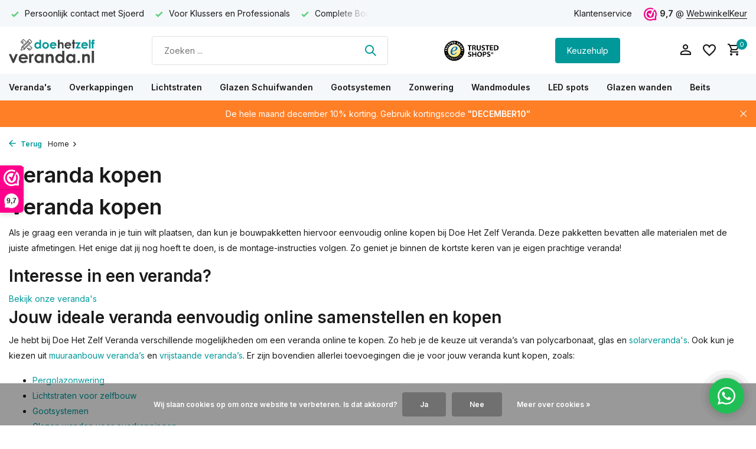

--- FILE ---
content_type: text/html;charset=utf-8
request_url: https://www.doehetzelfveranda.nl/veranda-kopen/
body_size: 10467
content:
<!DOCTYPE html>
<html lang="nl">
  <head>
    
<script type="text/javascript">
   window.dataLayer = window.dataLayer || [];
   dataLayer.push({
                                    ecomm_prodid: '',  
      ecomm_totalvalue: ''
           
             
      });
      
</script>

    <meta charset="utf-8"/>
<!-- [START] 'blocks/head.rain' -->
<!--

  (c) 2008-2025 Lightspeed Netherlands B.V.
  http://www.lightspeedhq.com
  Generated: 02-12-2025 @ 19:12:22

-->
<link rel="canonical" href="https://www.doehetzelfveranda.nl/veranda-kopen/"/>
<link rel="alternate" href="https://www.doehetzelfveranda.nl/index.rss" type="application/rss+xml" title="Nieuwe producten"/>
<link href="https://cdn.webshopapp.com/assets/cookielaw.css?2025-02-20" rel="stylesheet" type="text/css"/>
<meta name="robots" content="noodp,noydir"/>
<meta name="google-site-verification" content="u6iW2YKz7TrWCo-BK0R8tsBcYv6LgnXOFAC8N9jBiQA"/>
<meta property="og:url" content="https://www.doehetzelfveranda.nl/veranda-kopen/?source=facebook"/>
<meta property="og:site_name" content="Doe Het Zelf Veranda"/>
<meta property="og:title" content="Veranda kopen"/>
<meta property="og:description" content="Wil je een veranda kopen? Wij verzenden complete bouwpakketten zonder verzendkosten, zodat je zelf de veranda van je dromen kunt realiseren. Bestel nu!"/>
<script>
<meta name="google-site-verification" content="u6iW2YKz7TrWCo-BK0R8tsBcYv6LgnXOFAC8N9jBiQA" />
</script>
<script src="https://app.dmws.plus/shop-assets/289720/dmws-plus-loader.js?id=573144a04dde27eece8c31fa565bcb4e"></script>
<script>
<meta name="facebook-domain-verification" content="b35reaolqx7yluw99dlsgvr02e69od" />
</script>
<script>
    window.barry = window.barry || {};
    window.barry.tenantId = "d7fc69b6-87a7-4257-bcee-474a29d66f4f";
    
    var advisorScript = document.createElement('script');
    advisorScript.async = true;
    advisorScript.src = "https://bluebarrycdn.blob.core.windows.net/advisor/advisor.js";
    document.head.appendChild(advisorScript);
</script>
<script>
<meta name="msvalidate.01" content="3C8C4254B48220C280ECCE18D1643898" />
</script>
<!--[if lt IE 9]>
<script src="https://cdn.webshopapp.com/assets/html5shiv.js?2025-02-20"></script>
<![endif]-->
<!-- [END] 'blocks/head.rain' -->
    <title>Veranda kopen - Doe Het Zelf Veranda</title>
    <meta name="description" content="Wil je een veranda kopen? Wij verzenden complete bouwpakketten zonder verzendkosten, zodat je zelf de veranda van je dromen kunt realiseren. Bestel nu!" />
    <meta name="keywords" content="Veranda, kopen, lichtstraat bouwpakket, veranda bouwpakket, overkapping bouwpakket" />
    <meta http-equiv="X-UA-Compatible" content="IE=edge">
    <meta name="viewport" content="width=device-width, initial-scale=1.0, maximum-scale=5.0, user-scalable=no">
    <meta name="apple-mobile-web-app-capable" content="yes">
    <meta name="apple-mobile-web-app-status-bar-style" content="black">

    <link rel="shortcut icon" href="https://cdn.webshopapp.com/shops/289720/themes/183809/v/2351859/assets/favicon.ico?20240627115113" type="image/x-icon" />
    <link rel="preconnect" href="https://fonts.gstatic.com" />
    <link rel="dns-prefetch" href="https://fonts.gstatic.com">
    <link rel="preconnect" href="https://fonts.googleapis.com">
		<link rel="dns-prefetch" href="https://fonts.googleapis.com">
		<link rel="preconnect" href="https://ajax.googleapis.com">
		<link rel="dns-prefetch" href="https://ajax.googleapis.com">
		<link rel="preconnect" href="https://cdn.webshopapp.com/">
		<link rel="dns-prefetch" href="https://cdn.webshopapp.com/">
    
                        <link rel="preload" href="https://fonts.googleapis.com/css2?family=Inter:wght@300;400;600&family=Inter:wght@600&display=swap" as="style" />
    <link rel="preload" href="https://cdn.webshopapp.com/shops/289720/themes/183809/assets/bootstrap-min.css?20251201144355" as="style" />
    <link rel="preload" href="https://cdn.webshopapp.com/shops/289720/themes/183809/assets/owl-carousel-min.css?20251201144355" as="style" />
    <link rel="preload" href="https://cdn.jsdelivr.net/npm/@fancyapps/ui/dist/fancybox.css" as="style" />
    <link rel="preload" href="https://cdn.webshopapp.com/assets/gui-2-0.css?2025-02-20" as="style" />
    <link rel="preload" href="https://cdn.webshopapp.com/assets/gui-responsive-2-0.css?2025-02-20" as="style" />
        	<link rel="preload" href="https://cdn.webshopapp.com/shops/289720/themes/183809/assets/icomoon-medium.ttf?20251201144355" as="font" crossorigin>
        <link rel="preload" href="https://cdn.webshopapp.com/shops/289720/themes/183809/assets/style.css?20251201144355" as="style" />
    <link rel="preload" href="https://cdn.webshopapp.com/shops/289720/themes/183809/assets/custom.css?20251201144355" as="style" />
    
    <script src="https://cdn.webshopapp.com/assets/jquery-1-9-1.js?2025-02-20"></script>
            <link rel="preload" href="https://cdn.webshopapp.com/shops/289720/themes/183809/assets/bootstrap-min.js?20251201144355" as="script">
    <link rel="preload" href="https://cdn.webshopapp.com/assets/gui.js?2025-02-20" as="script">
    <link rel="preload" href="https://cdn.webshopapp.com/assets/gui-responsive-2-0.js?2025-02-20" as="script">
    <link rel="preload" href="https://cdn.webshopapp.com/shops/289720/themes/183809/assets/scripts.js?20251201144355" as="script">
    <link rel="preload" href="https://cdn.webshopapp.com/shops/289720/themes/183809/assets/global.js?20251201144355" as="script">
    <link rel="preload" href="https://cdn.webshopapp.com/shops/289720/themes/183809/assets/custom.js?20251201144355" as="script">
    
    <meta property="og:title" content="Veranda kopen">
<meta property="og:type" content="website"> 
<meta property="og:site_name" content="Doe Het Zelf Veranda">
<meta property="og:url" content="https://www.doehetzelfveranda.nl/">
<meta property="og:image" content="https://cdn.webshopapp.com/shops/289720/themes/183809/assets/share-image.jpg?20251201144355">
<meta name="twitter:title" content="Veranda kopen">
<meta name="twitter:description" content="Wil je een veranda kopen? Wij verzenden complete bouwpakketten zonder verzendkosten, zodat je zelf de veranda van je dromen kunt realiseren. Bestel nu!">
<meta name="twitter:site" content="Doe Het Zelf Veranda">
<meta name="twitter:card" content="https://cdn.webshopapp.com/shops/289720/themes/183809/v/2351862/assets/logo.png?20240627115113">
<meta name="twitter:image" content="https://cdn.webshopapp.com/shops/289720/themes/183809/assets/share-image.jpg?20251201144355">
<script type="application/ld+json">
  [
        {
      "@context": "https://schema.org/",
      "@type": "BreadcrumbList",
      "itemListElement":
      [
        {
          "@type": "ListItem",
          "position": 1,
          "item": {
            "@id": "https://www.doehetzelfveranda.nl/",
            "name": "Home"
          }
        }      ]
    },
            {
      "@context": "https://schema.org/",
      "@type": "Organization",
      "url": "https://www.doehetzelfveranda.nl/",
      "name": "Doe Het Zelf Veranda",
      "legalName": "Doe Het Zelf Veranda",
      "description": "Wil je een veranda kopen? Wij verzenden complete bouwpakketten zonder verzendkosten, zodat je zelf de veranda van je dromen kunt realiseren. Bestel nu!",
      "logo": "https://cdn.webshopapp.com/shops/289720/themes/183809/v/2351862/assets/logo.png?20240627115113",
      "image": "https://cdn.webshopapp.com/shops/289720/themes/183809/assets/share-image.jpg?20251201144355",
      "contactPoint": {
        "@type": "ContactPoint",
        "contactType": "Customer service",
        "telephone": ""
      },
      "address": {
        "@type": "PostalAddress",
        "streetAddress": "",
        "addressLocality": "",
        "postalCode": "",
        "addressCountry": "NL"
      }
          },
    { 
      "@context": "https://schema.org/", 
      "@type": "WebSite", 
      "url": "https://www.doehetzelfveranda.nl/", 
      "name": "Doe Het Zelf Veranda",
      "description": "Wil je een veranda kopen? Wij verzenden complete bouwpakketten zonder verzendkosten, zodat je zelf de veranda van je dromen kunt realiseren. Bestel nu!",
      "author": [
        {
          "@type": "Organization",
          "url": "https://www.dmws.nl/",
          "name": "DMWS BV",
          "address": {
            "@type": "PostalAddress",
            "streetAddress": "Wilhelmina plein 25",
            "addressLocality": "Eindhoven",
            "addressRegion": "NB",
            "postalCode": "5611 HG",
            "addressCountry": "NL"
          }
        }
      ]
    }      ]
</script>    
    <link rel="stylesheet" href="https://fonts.googleapis.com/css2?family=Inter:wght@300;400;600&family=Inter:wght@600&display=swap" type="text/css">
    <link rel="stylesheet" href="https://cdn.webshopapp.com/shops/289720/themes/183809/assets/bootstrap-min.css?20251201144355" type="text/css">
    <link rel="stylesheet" href="https://cdn.webshopapp.com/shops/289720/themes/183809/assets/owl-carousel-min.css?20251201144355" type="text/css">
    <link rel="stylesheet" href="https://cdn.jsdelivr.net/npm/@fancyapps/ui/dist/fancybox.css" type="text/css">
    <link rel="stylesheet" href="https://cdn.webshopapp.com/assets/gui-2-0.css?2025-02-20" type="text/css">
    <link rel="stylesheet" href="https://cdn.webshopapp.com/assets/gui-responsive-2-0.css?2025-02-20" type="text/css">
    <link rel="stylesheet" href="https://cdn.webshopapp.com/shops/289720/themes/183809/assets/style.css?20251201144355" type="text/css">
    <link rel="stylesheet" href="https://cdn.webshopapp.com/shops/289720/themes/183809/assets/custom.css?20251201144355" type="text/css">
  </head>
  <body>
    

    <aside id="cart" class="sidebar d-flex cart palette-bg-white"><div class="heading d-none d-sm-block"><i class="icon-x close"></i><h3>Mijn winkelwagen</h3></div><div class="heading d-sm-none palette-bg-accent-light mobile"><i class="icon-x close"></i><h3>Mijn winkelwagen</h3></div><div class="filledCart d-none"><ul class="list-cart list-inline mb-0 scrollbar"></ul><div class="totals-wrap"><p data-cart="total">Totaal (<span class="length">0</span>) producten<span class="amount">0,00</span></p><p data-cart="shipping" class="shipping d-none">Verzendkosten<span class="positive"><b>Gratis</b></span></p><p data-cart="vat">BTW<span>0,00</span></p><p class="free-shipping">Shop nog voor <b class="amount">750,00</b> en je bestelling wordt <b class="positive">Gratis</b> verzonden!</p><p class="total" data-cart="grand-total"><b>Totaalbedrag</b><span class="grey">Incl. btw</span><span><b>0,00</b></span></p></div><div class="continue d-flex align-items-center"><a href="https://www.doehetzelfveranda.nl/cart/" class="button solid cta">Ja, ik wil dit bestellen</a></div></div><p class="emptyCart align-items-center">U heeft geen artikelen in uw winkelwagen...</p><div class="bottom d-none d-sm-block"><div class="payments d-flex justify-content-center flex-wrap dmws-payments"></div></div></aside><header id="variant-1" class="d-none d-md-block sticky"><div class="topbar palette-bg-light"><div class="container"><div class="row align-items-center justify-content-between"><div class="col-6 col-lg-5 col-xl-6"><div class="usp" data-total="3"><div class="list"><div class="item"><i class="icon-check"></i> Complete Bouwpakketten</div><div class="item"><i class="icon-check"></i> Persoonlijk contact met Sjoerd</div><div class="item"><i class="icon-check"></i> Voor Klussers en Professionals</div></div></div></div><div class="col-6 col-lg-7 col-xl-6 d-flex justify-content-end right"><div><a href="/service">Klantenservice</a></div><div class="review-widget"><img class="lazy" src="https://cdn.webshopapp.com/shops/289720/themes/183809/assets/lazy-preload.jpg?20251201144355" data-src="https://cdn.webshopapp.com/shops/289720/themes/183809/v/2510448/assets/review-widget.png?20241213061510" alt="Review Logo" height="22" width="22" /><b>9,7</b><span class="d-none d-lg-inline"> @ <a href="https://www.webwinkelkeur.nl/webshop/Doe-Het-Zelf-Veranda_1210591/reviews" target="_blank">WebwinkelKeur</a></span></div></div></div></div></div><div class="sticky"><div class="overlay palette-bg-black"></div><div class="mainbar palette-bg-white"><div class="container"><div class="row align-items-center justify-content-between"><div class="col-12 d-flex align-items-center justify-content-between"><a href="https://www.doehetzelfveranda.nl/" title="Doe Het Zelf Veranda" class="logo nf"><img src="https://cdn.webshopapp.com/shops/289720/themes/183809/v/2351862/assets/logo.png?20240627115113" alt="Doe Het Zelf Veranda" width="150" height="41" /></a><form action="https://www.doehetzelfveranda.nl/search/" method="get" role="search" class="formSearch search-form default"><input type="text" name="q" autocomplete="off" value="" aria-label="Zoeken" placeholder="Zoeken ..." /><i class="icon-x"></i><button type="submit" class="search-btn" title="Zoeken"><i class="icon-search"></i></button><div class="search-results palette-bg-white"><div class="heading">Zoekresultaten voor '<span></span>'</div><ul class="list-inline list-results"></ul><ul class="list-inline list-products"></ul><a href="#" class="all">Bekijk alle resultaten</a></div></form><a href="https://www.trustedshops.nl/kopersbescherming/" class="hallmark" title="Trusted Shops" target="_blank" rel="noopener"><img class="lazy" src="https://cdn.webshopapp.com/shops/289720/themes/183809/assets/lazy-preload.jpg?20251201144355" data-src="https://cdn.webshopapp.com/shops/289720/files/469872468/hallmark.png" alt="Trusted Shops" title="Trusted Shops"  width="100" height="auto" /></a><a href="https://bluebarry:0198c6bb-30da-70ae-a34c-7f36a646bf42" class="button">Keuzehulp</a><div class="wrap-cart d-flex align-items-center"><div class="drop-down with-overlay account login"><div class="current"><a href="https://www.doehetzelfveranda.nl/account/login/" aria-label="Mijn account" class="nf"><i class="icon-account"></i></a></div><div class="drop shadow d-none d-md-block"><ul class="list-inline mb-0"><li><i class="icon-check"></i> Betalingsproces sneller doorlopen</li><li><i class="icon-check"></i> Meerdere adressen opslaan</li><li><i class="icon-check"></i> Bestellingen bekijken en meer</li></ul><div class="d-flex align-items-center justify-content-between"><a href="https://www.doehetzelfveranda.nl/account/login/" class="button">Inloggen</a><span>Nieuw? <a href="https://www.doehetzelfveranda.nl/account/register/">Account aanmaken</a></span></div></div></div><div class="drop-down with-overlay account wishlist"><div class="current"><a href="https://www.doehetzelfveranda.nl/account/login/" aria-label="Verlanglijst" class="nf"><span class="fs0">Verlanglijst</span><i class="icon-wishlist"></i></a></div><div class="drop shadow d-none d-md-block"><h4>Geen producten op verlanglijst...</h4><p>Log in en voeg producten toe door op het <i class="icon-wishlist"></i> icoon te klikken.</p><div class="d-flex align-items-center justify-content-between"><a href="https://www.doehetzelfveranda.nl/account/login/" class="button">Inloggen</a><span>Nieuw? <a href="https://www.doehetzelfveranda.nl/account/register/">Account aanmaken</a></span></div></div></div><a href="https://www.doehetzelfveranda.nl/cart/" class="pos-r cart nf"><i class="icon-cart"></i><span class="count">0</span></a></div></div></div></div></div><div class="menubar palette-bg-light"><div class="container"><div class="row"><div class="col-12"><div class="menu d-none d-md-flex align-items-center default default standard "><ul class="list-inline mb-0"><li class="list-inline-item has-sub"><a href="https://www.doehetzelfveranda.nl/verandas/">Veranda&#039;s</a><ul class="sub palette-bg-white"><li class=""><a href="https://www.doehetzelfveranda.nl/verandas/veranda-polycarbonaat/">Veranda Polycarbonaat</a></li><li class=""><a href="https://www.doehetzelfveranda.nl/verandas/veranda-glazen-dak/">Veranda glazen dak</a></li><li class=""><a href="https://www.doehetzelfveranda.nl/verandas/solar-veranda/">Solar Veranda</a></li><li class=""><a href="https://www.doehetzelfveranda.nl/verandas/veranda-aan-huis/">Veranda aan huis</a></li></ul></li><li class="list-inline-item has-sub"><a href="https://www.doehetzelfveranda.nl/overkappingen/">Overkappingen</a><ul class="sub palette-bg-white"><li class=""><a href="https://www.doehetzelfveranda.nl/overkappingen/overkapping-aan-huis/">Overkapping aan huis</a></li><li class=""><a href="https://www.doehetzelfveranda.nl/overkappingen/vrijstaande-overkapping/">Vrijstaande overkapping</a></li><li class=""><a href="https://www.doehetzelfveranda.nl/overkappingen/overkapping-met-lichtstraat/">Overkapping met lichtstraat</a></li></ul></li><li class="list-inline-item has-sub"><a href="https://www.doehetzelfveranda.nl/lichtstraten/">Lichtstraten</a><ul class="sub palette-bg-white"><li class=""><a href="https://www.doehetzelfveranda.nl/lichtstraten/lichtstraat-overkapping/">Lichtstraat overkapping</a></li><li class=""><a href="https://www.doehetzelfveranda.nl/lichtstraten/lichtstraat-uitbouw/">Lichtstraat uitbouw</a></li></ul></li><li class="list-inline-item"><a href="https://www.doehetzelfveranda.nl/glazen-schuifwanden/">Glazen Schuifwanden</a></li><li class="list-inline-item"><a href="https://www.doehetzelfveranda.nl/gootsystemen/">Gootsystemen</a></li><li class="list-inline-item has-sub"><a href="https://www.doehetzelfveranda.nl/zonwering/">Zonwering</a><ul class="sub palette-bg-white"><li class=""><a href="https://www.doehetzelfveranda.nl/zonwering/lichtstraat-zonwering/">Lichtstraat zonwering</a></li><li class=""><a href="https://www.doehetzelfveranda.nl/zonwering/pergola-zonwering/">Pergola zonwering</a></li></ul></li><li class="list-inline-item"><a href="https://www.doehetzelfveranda.nl/wandmodules/">Wandmodules</a></li><li class="list-inline-item"><a href="https://www.doehetzelfveranda.nl/led-spots/">LED spots</a></li><li class="list-inline-item"><a href="https://www.doehetzelfveranda.nl/glazen-wanden/">Glazen wanden</a></li><li class="list-inline-item"><a href="https://www.doehetzelfveranda.nl/beits/">Beits</a></li></ul></div></div></div></div></div></div><div class="spacetop"></div><div class="announcement hide"><div class="container"><div class="row"><div class="col-12 d-flex align-items-center justify-content-center pos-r"><p class="mb-0">De hele maand december 10% korting. Gebruik kortingscode <b>"DECEMBER10"</B></p><i class="icon-x"></i></div></div></div></div></header><header id="mobile-variant-4" class="d-md-none mobile-header sticky"><div class="overlay palette-bg-black"></div><div class="top shadow palette-bg-white"><div class="container"><div class="row"><div class="col-12 d-flex align-items-center justify-content-between"><div class="d-md-none mobile-menu"><i class="icon-menu"></i><div class="menu-wrapper"><div class="d-flex align-items-center justify-content-between heading palette-bg-accent-light"><span>Menu</span><i class="icon-x"></i></div><ul class="list-inline mb-0 palette-bg-white"><li class="link"><a href="https://bluebarry:0198c6bb-30da-70ae-a34c-7f36a646bf42">Keuzehulp</a></li><li class="categories images"><a href="https://www.doehetzelfveranda.nl/catalog/" data-title="categorieën">Categorieën</a><div class="back">Terug naar <span></span></div><ul><li class="has-sub img"><a href="https://www.doehetzelfveranda.nl/verandas/" class="nf" data-title="veranda&#039;s"><img src="https://cdn.webshopapp.com/shops/289720/files/469860593/30x40x3/image.jpg" alt="Veranda&#039;s" height="40" width="30" />Veranda&#039;s<i class="icon-chevron-down"></i></a><ul class="sub"><li class=""><a href="https://www.doehetzelfveranda.nl/verandas/veranda-polycarbonaat/" data-title="veranda polycarbonaat">Veranda Polycarbonaat</a></li><li class=""><a href="https://www.doehetzelfveranda.nl/verandas/veranda-glazen-dak/" data-title="veranda glazen dak">Veranda glazen dak</a></li><li class=""><a href="https://www.doehetzelfveranda.nl/verandas/solar-veranda/" data-title="solar veranda">Solar Veranda</a></li><li class=""><a href="https://www.doehetzelfveranda.nl/verandas/veranda-aan-huis/" data-title="veranda aan huis">Veranda aan huis</a></li></ul></li><li class="has-sub img"><a href="https://www.doehetzelfveranda.nl/overkappingen/" class="nf" data-title="overkappingen"><img src="https://cdn.webshopapp.com/shops/289720/files/469860663/30x40x3/image.jpg" alt="Overkappingen" height="40" width="30" />Overkappingen<i class="icon-chevron-down"></i></a><ul class="sub"><li class=""><a href="https://www.doehetzelfveranda.nl/overkappingen/overkapping-aan-huis/" data-title="overkapping aan huis">Overkapping aan huis</a></li><li class=""><a href="https://www.doehetzelfveranda.nl/overkappingen/vrijstaande-overkapping/" data-title="vrijstaande overkapping">Vrijstaande overkapping</a></li><li class=""><a href="https://www.doehetzelfveranda.nl/overkappingen/overkapping-met-lichtstraat/" data-title="overkapping met lichtstraat">Overkapping met lichtstraat</a></li></ul></li><li class="has-sub img"><a href="https://www.doehetzelfveranda.nl/lichtstraten/" class="nf" data-title="lichtstraten"><img src="https://cdn.webshopapp.com/shops/289720/files/469860408/30x40x3/image.jpg" alt="Lichtstraten" height="40" width="30" />Lichtstraten<i class="icon-chevron-down"></i></a><ul class="sub"><li class=""><a href="https://www.doehetzelfveranda.nl/lichtstraten/lichtstraat-overkapping/" data-title="lichtstraat overkapping">Lichtstraat overkapping</a></li><li class=""><a href="https://www.doehetzelfveranda.nl/lichtstraten/lichtstraat-uitbouw/" data-title="lichtstraat uitbouw">Lichtstraat uitbouw</a></li></ul></li><li class="img"><a href="https://www.doehetzelfveranda.nl/glazen-schuifwanden/" class="nf" data-title="glazen schuifwanden"><img src="https://cdn.webshopapp.com/shops/289720/files/469861016/30x40x3/image.jpg" alt="Glazen Schuifwanden" height="40" width="30" />Glazen Schuifwanden</a></li><li class="img"><a href="https://www.doehetzelfveranda.nl/gootsystemen/" class="nf" data-title="gootsystemen"><img src="https://cdn.webshopapp.com/shops/289720/files/469861075/30x40x3/image.jpg" alt="Gootsystemen" height="40" width="30" />Gootsystemen</a></li><li class="has-sub img"><a href="https://www.doehetzelfveranda.nl/zonwering/" class="nf" data-title="zonwering"><img src="https://cdn.webshopapp.com/shops/289720/files/482236836/30x40x3/image.jpg" alt="Zonwering" height="40" width="30" />Zonwering<i class="icon-chevron-down"></i></a><ul class="sub"><li class=""><a href="https://www.doehetzelfveranda.nl/zonwering/lichtstraat-zonwering/" data-title="lichtstraat zonwering">Lichtstraat zonwering</a></li><li class=""><a href="https://www.doehetzelfveranda.nl/zonwering/pergola-zonwering/" data-title="pergola zonwering">Pergola zonwering</a></li></ul></li><li class="img"><a href="https://www.doehetzelfveranda.nl/wandmodules/" class="nf" data-title="wandmodules"><img src="https://cdn.webshopapp.com/shops/289720/files/469861125/30x40x3/image.jpg" alt="Wandmodules" height="40" width="30" />Wandmodules</a></li><li class="img"><a href="https://www.doehetzelfveranda.nl/led-spots/" class="nf" data-title="led spots"><img src="https://cdn.webshopapp.com/shops/289720/files/469861145/30x40x3/image.jpg" alt="LED spots" height="40" width="30" />LED spots</a></li><li class="img"><a href="https://www.doehetzelfveranda.nl/glazen-wanden/" class="nf" data-title="glazen wanden"><img src="https://cdn.webshopapp.com/shops/289720/files/469861156/30x40x3/image.jpg" alt="Glazen wanden" height="40" width="30" />Glazen wanden</a></li><li class="img"><a href="https://www.doehetzelfveranda.nl/beits/" class="nf" data-title="beits"><img src="https://cdn.webshopapp.com/shops/289720/files/469861159/30x40x3/image.jpg" alt="Beits" height="40" width="30" />Beits</a></li></ul></li></ul></div></div><a href="https://www.doehetzelfveranda.nl/" title="Doe Het Zelf Veranda" class="logo nf"><img src="https://cdn.webshopapp.com/shops/289720/themes/183809/v/2351862/assets/logo.png?20240627115113" alt="Doe Het Zelf Veranda" width="150" height="41" /></a><div class="review-widget"><img class="lazy" src="https://cdn.webshopapp.com/shops/289720/themes/183809/assets/lazy-preload.jpg?20251201144355" data-src="https://cdn.webshopapp.com/shops/289720/themes/183809/v/2510448/assets/review-widget.png?20241213061510" alt="Review Logo" height="22" width="22" /><b>9,7</b><span class="d-none d-lg-inline"> @ <a href="https://www.webwinkelkeur.nl/webshop/Doe-Het-Zelf-Veranda_1210591/reviews" target="_blank">WebwinkelKeur</a></span></div><div class="wrap-cart d-flex align-items-center"><div class="drop-down with-overlay account login"><div class="current"><a href="https://www.doehetzelfveranda.nl/account/login/" aria-label="Mijn account" class="nf"><i class="icon-account"></i></a></div><div class="drop shadow d-none d-md-block"><ul class="list-inline mb-0"><li><i class="icon-check"></i> Betalingsproces sneller doorlopen</li><li><i class="icon-check"></i> Meerdere adressen opslaan</li><li><i class="icon-check"></i> Bestellingen bekijken en meer</li></ul><div class="d-flex align-items-center justify-content-between"><a href="https://www.doehetzelfveranda.nl/account/login/" class="button">Inloggen</a><span>Nieuw? <a href="https://www.doehetzelfveranda.nl/account/register/">Account aanmaken</a></span></div></div></div><div class="drop-down with-overlay account wishlist"><div class="current"><a href="https://www.doehetzelfveranda.nl/account/login/" aria-label="Verlanglijst" class="nf"><span class="fs0">Verlanglijst</span><i class="icon-wishlist"></i></a></div><div class="drop shadow d-none d-md-block"><h4>Geen producten op verlanglijst...</h4><p>Log in en voeg producten toe door op het <i class="icon-wishlist"></i> icoon te klikken.</p><div class="d-flex align-items-center justify-content-between"><a href="https://www.doehetzelfveranda.nl/account/login/" class="button">Inloggen</a><span>Nieuw? <a href="https://www.doehetzelfveranda.nl/account/register/">Account aanmaken</a></span></div></div></div><a href="https://www.doehetzelfveranda.nl/cart/" class="pos-r cart nf"><i class="icon-cart"></i><span class="count">0</span></a></div></div></div></div></div><div class="sub palette-bg-white shadow"><div class="container"><div class="row align-items-center justify-content-between"><div class="col-12"><div class="search-m big"></div><div class="usp" data-total="3"><div class="list"><div class="item"><i class="icon-check"></i> Complete Bouwpakketten</div><div class="item"><i class="icon-check"></i> Persoonlijk contact met Sjoerd</div><div class="item"><i class="icon-check"></i> Voor Klussers en Professionals</div></div></div></div></div></div></div><div class="announcement hide"><div class="container"><div class="row"><div class="col-12 d-flex align-items-center justify-content-center pos-r"><p class="mb-0">De hele maand december 10% korting. Gebruik kortingscode <b>"DECEMBER10"</B></p><i class="icon-x"></i></div></div></div></div></header><nav class="breadcrumbs"><div class="container"><div class="row"><div class="col-12"><ol class="d-flex align-items-center flex-wrap"><li class="accent"><a href="javascript: history.go(-1)"><i class="icon-arrow"></i> Terug</a></li><li class="item icon"><a href="https://www.doehetzelfveranda.nl/">Home <i class="icon-chevron-down"></i></a></li></ol></div></div></div></nav><article id="servicepage" class="textpage"><div class="container"><div class="row"><div class="col-12"><div class="text"><h1 class="h1">Veranda kopen</h1><div class="content"><div class="tp-wrapper"><h1>Veranda kopen</h1><p>Als je graag een veranda in je tuin wilt plaatsen, dan kun je bouwpakketten hiervoor eenvoudig online kopen bij Doe Het Zelf Veranda. Deze pakketten bevatten alle materialen met de juiste afmetingen. Het enige dat jij nog hoeft te doen, is de montage-instructies volgen. Zo geniet je binnen de kortste keren van je eigen prachtige veranda!</p><div class="cta"><h2>Interesse in een veranda?</h2><a href="https://www.doehetzelfveranda.nl/verandas/">Bekijk onze veranda's</a></div><h2>Jouw ideale veranda eenvoudig online samenstellen en kopen</h2><p>Je hebt bij Doe Het Zelf Veranda verschillende mogelijkheden om een veranda online te kopen. Zo heb je de keuze uit veranda’s van polycarbonaat, glas en <a href="https://www.doehetzelfveranda.nl/solarveranda/">solarveranda's</a>. Ook kun je kiezen uit <a href="https://www.doehetzelfveranda.nl/veranda-muuraanbouw/">muuraanbouw veranda’s</a> en <a href="https://www.doehetzelfveranda.nl/veranda-vrijstaand/">vrijstaande veranda’s</a>. Er zijn bovendien allerlei toevoegingen die je voor jouw veranda kunt kopen, zoals:</p><ul><li><a href="https://www.doehetzelfveranda.nl/pergola-zonwering/">Pergolazonwering</a></li><li><a href="https://www.doehetzelfveranda.nl/lichtstraat-zelfbouw/">Lichtstraten voor zelfbouw</a></li><li><a href="https://www.doehetzelfveranda.nl/gootsystemen/">Gootsystemen</a></li><li><a href="https://www.doehetzelfveranda.nl/glazen-wand-in-overkapping/">Glazen wanden voor overkappingen</a></li></ul><p>Je hebt daarnaast verschillende keuzemogelijkheden om je bestelling te personaliseren. Zo kies je bijvoorbeeld tussen een opaal of een helder dak van polycarbonaat. Dankzij de vele keuzemogelijkheden stel je heel gemakkelijk zelf jouw droomveranda samen.</p><h3>Plaats je bestelling online of neem voor vragen contact met ons op</h3><p>Wil je online een veranda kopen? Bestel deze dan in onze webshop en kies uit diverse mogelijkheden. Met behulp van onze bouwpakketten stel je eenvoudig jouw ideale veranda samen die je met behulp van de heldere montagehandleiding zelf in elkaar zet. Wil je meer weten of heb je vragen over onze instructies? Twijfel dan niet om contact met ons op te nemen via <a href="https://www.doehetzelfveranda.nl/service/">het contactformulier</a> of stuur een e-mail naar <a href="/cdn-cgi/l/email-protection#61080f070e21050e040904151b040d07170413000f05004f0f0d"><span class="__cf_email__" data-cfemail="741d1a121b34101b111c11000e111812021106151a10155a1a18">[email&#160;protected]</span></a>. Wij helpen je graag verder met het online kopen van de perfecte veranda!</p></div></div></div></div></div></div></article><footer id="footer"><div class="footer-top palette-bg-light"><div class="container"><div class="row"><div class="col-6 col-md-3 image"><img class="lazy" src="https://cdn.webshopapp.com/shops/289720/themes/183809/assets/lazy-preload.jpg?20251201144355" data-src="https://cdn.webshopapp.com/shops/289720/themes/183809/v/2704828/assets/service-image.png?20250828194146" alt="Doe Het Zelf Veranda Service" height="270" width="320" /></div><div class="col-6 col-md-3"><div class="h4">Wij helpen je graag!</div><p>Wij houden van persoonlijk contact. Bij <b>Sjoerd</b> kan je terecht voor al je vragen. <br><br> Maak gebruik van de WhatsApp button of via de <a href="service">contactpagina</a></p></div><div class="col-12 col-sm-6 col-md-3"><div class="h4">Klantervaringen</div><div class="review-widget big d-flex align-items-center text-left"><span class="score">9,7<img class="lazy" src="https://cdn.webshopapp.com/shops/289720/themes/183809/assets/lazy-preload.jpg?20251201144355" data-src="https://cdn.webshopapp.com/shops/289720/themes/183809/v/2510448/assets/review-widget.png?20241213061510" alt="Review Logo" /></span><span>Wij scoren een <b>9,7</b> op <a target="_blank" href="https://www.webwinkelkeur.nl/webshop/Doe-Het-Zelf-Veranda_1210591/reviews">WebwinkelKeur</a></span></div></div><div class="col-12 col-sm-6 col-md-3"><div class="h4">Volg ons op social media!</div><div class="d-flex socials"><a href="https://www.facebook.com/doehetzelfveranda" target="_blank" rel="noopener" aria-label="Facebook"><i class="icon-facebook"></i></a><a href="https://www.instagram.com/doehetzelfveranda.nl/" target="_blank" rel="noopener" aria-label="Instagram"><i class="icon-instagram"></i></a><a href="https://www.youtube.com/channel/UC556FBnTggoOrGoya0CUqgQ" target="_blank" rel="noopener" aria-label="Youtube"><i class="icon-youtube"></i></a></div></div></div></div></div><div class="footer-wrap palette-bg-white"><div class="container"><div class="row"><div class="col-12 col-md-3"><div class="h4">Klantenservice<i class="icon-chevron-down d-md-none"></i></div><ul class="list-inline"><li><a href="https://www.doehetzelfveranda.nl/service/about/" title="Over ons" >Over ons</a></li><li><a href="https://www.doehetzelfveranda.nl/service/general-terms-conditions/" title="Algemene voorwaarden" >Algemene voorwaarden</a></li><li><a href="https://www.doehetzelfveranda.nl/service/privacy-policy/" title="Privacy Policy" >Privacy Policy</a></li><li><a href="https://www.doehetzelfveranda.nl/service/payment-methods/" title="Betaalmethoden" >Betaalmethoden</a></li><li><a href="https://www.doehetzelfveranda.nl/service/shipping-returns/" title="Verzenden &amp; retourneren" >Verzenden &amp; retourneren</a></li><li><a href="https://www.doehetzelfveranda.nl/sitemap/" title="Sitemap" >Sitemap</a></li><li><a href="https://www.doehetzelfveranda.nl/service/" title="Contact" >Contact</a></li><li><a href="https://www.doehetzelfveranda.nl/service/zakelijk-bestellen/" title="Zakelijk Bestellen" >Zakelijk Bestellen</a></li><li><a href="https://www.doehetzelfveranda.nl/service/aangepaste-leverdata/" title="Aangepaste leverdata" >Aangepaste leverdata</a></li><li><a href="https://www.doehetzelfveranda.nl/service/klachten/" title="Klachten" >Klachten</a></li></ul></div><div class="col-12 col-md-3"><div class="h4">Mijn account<i class="icon-chevron-down d-md-none"></i></div><ul class="list-inline"><li><a href="https://www.doehetzelfveranda.nl/account/" title="Registreren">Registreren</a></li><li><a href="https://www.doehetzelfveranda.nl/account/orders/" title="Mijn bestellingen">Mijn bestellingen</a></li><li><a href="https://www.doehetzelfveranda.nl/account/tickets/" title="Mijn tickets">Mijn tickets</a></li><li><a href="https://www.doehetzelfveranda.nl/account/wishlist/" title="Mijn verlanglijst">Mijn verlanglijst</a></li><li><a href="https://www.doehetzelfveranda.nl/compare/">Vergelijk producten</a></li></ul></div><div class="col-12 col-md-3 information"><div class="h4">Informatie<i class="icon-chevron-down d-md-none"></i></div><ul class="list-inline"><li><a href="https://www.doehetzelfveranda.nl/zelf-een-lichtstraat-maken/" title="Zelf een lichtstraat maken">Zelf een lichtstraat maken</a></li><li><a href="https://www.doehetzelfveranda.nl/service/" title="Contact">Contact</a></li><li><a href="https://www.youtube.com/channel/UC556FBnTggoOrGoya0CUqgQ" title="Video&#039;s" target="_blank" rel="noopener">Video&#039;s</a></li></ul></div><div class="col-12 col-md-3"><div class="h4">Contact</div><div class="contact"><p><b>doehetzelfveranda.nl<br></b></p><p>Vijverstraat 20</p><p>4421 AX Kapelle</p><p>Nederland<br><br><strong>BTW:</strong> NL001557687B09<br><strong>KVK:</strong> 20150290<br><br></p><p><b>Tel: </b><a href="tel:+31651745145">+31651745145</a></p><p><b>E-mail: </b><a href="/cdn-cgi/l/email-protection#8de4e3ebe2cde9e2e8e5e8f9f7e8e1ebfbe8ffece3e9eca3e3e1" class="email"><span class="__cf_email__" data-cfemail="fc95929a93bc9893999499888699909a8a998e9d92989dd29290">[email&#160;protected]</span></a></p></div></div></div><hr class="full-width" /></div><div class="copyright-payment"><div class="container"><div class="row align-items-center"><div class="col-12 col-md-4 d-flex align-items-center"><img class="lazy small-logo" src="https://cdn.webshopapp.com/shops/289720/themes/183809/assets/lazy-preload.jpg?20251201144355" data-src="https://cdn.webshopapp.com/shops/289720/themes/183809/v/2351910/assets/logo-footer.png?20240627115113" alt="Copyright logo" height="30" width="30" /><p class="copy dmws-copyright">© 2025 Doe Het Zelf Veranda - Theme By <a href="https://www.dmws.nl/lightspeed-themes" target="_blank" rel="noopener">DMWS</a> x <a href="https://plus.dmws.nl/" title="Upgrade your theme with Plus+ for Lightspeed" target="_blank" rel="noopener">Plus+</a></p></div><div class="col-4 text-center d-none d-md-block"></div><div class="col-12 col-md-4"><div class="payments d-flex justify-content-center flex-wrap dmws-payments"></div></div></div></div></div></div></footer><script data-cfasync="false" src="/cdn-cgi/scripts/5c5dd728/cloudflare-static/email-decode.min.js"></script><script>
  var baseUrl = 'https://www.doehetzelfveranda.nl/';
  var baseDomain = '.doehetzelfveranda.nl';
  var shopId = 289720;
  var collectionUrl = 'https://www.doehetzelfveranda.nl/collection/';
  var cartURL = 'https://www.doehetzelfveranda.nl/cart/';
  var cartAdd = 'https://www.doehetzelfveranda.nl/cart/add/';
  var cartDelete = 'https://www.doehetzelfveranda.nl/cart/delete/';
  var loginUrl = 'https://www.doehetzelfveranda.nl/account/login/';
  var searchUrl = 'https://www.doehetzelfveranda.nl/search/';
  var compareUrl = 'https://www.doehetzelfveranda.nl/compare/?format=json';
  var notfound = 'Geen producten gevonden.';
  var nobrands = 'Geen merken gevonden';
  var lazyPreload = 'https://cdn.webshopapp.com/shops/289720/themes/183809/assets/lazy-preload.jpg?20251201144355';
  var priceStatus = 'enabled';
	var loggedIn = 0;
	var shopCurrency = '€';
  var ajaxTranslations = {"Add to cart":"Toevoegen aan winkelwagen","Wishlist":"Verlanglijst","Add to wishlist":"Aan verlanglijst toevoegen","Compare":"Vergelijk","Add to compare":"Toevoegen om te vergelijken","Brands":"Merken","Discount":"Korting","Delete":"Verwijderen","Total excl. VAT":"Totaal excl. btw","Shipping costs":"Verzendkosten","Total incl. VAT":"Totaal incl. btw","Excl. VAT":"Excl. btw","Read more":"Lees meer","Read less":"Lees minder","January":"Januari","February":"Februari","March":"Maart","April":"April","May":"Mei","June":"Juni","July":"Juli","August":"Augustus","September":"September","October":"Oktober","November":"November","December":"December","Sunday":"Zondag","Monday":"Maandag","Tuesday":"Dinsdag","Wednesday":"Woensdag","Thursday":"Donderdag","Friday":"Vrijdag","Saturday":"Zaterdag","Your review has been accepted for moderation.":"Het taalgebruik in uw review is goedgekeurd.","Order":"Order","Date":"Datum","Total":"Totaal","Status":"Status","View product":"Bekijk product","Awaiting payment":"In afwachting van betaling","Awaiting pickup":"Wacht op afhalen","Picked up":"Afgehaald","Shipped":"Verzonden","Quantity":"Aantal","Cancelled":"Geannuleerd","No products found":"Geen producten gevonden","Awaiting shipment":"Wacht op verzending","No orders found":"No orders found","Additional costs":"Bijkomende kosten","Show more":"Toon meer","Show less":"Toon minder","By":"Door"};
	var mobileFilterBG = 'palette-bg-white';
	var articleDate = false  
  var openCart = false;
  var activateSideCart = 1;
	var enableWishlist = 1;
	var wishlistUrl = 'https://www.doehetzelfveranda.nl/account/wishlist/?format=json';

      var showPrices = 1;
  
  var shopb2b = 0;
	var cartTax = 1;
	var freeShippingAmount = 750;
  
  var volumeDiscount = 'Koop [q] voor <b>[b]</b> per stuk en bespaar <span>[p]</span>';
	var validFor = 'Geldig voor';
	var noRewards = 'Geen beloningen beschikbaar voor deze order.';
	var apply = 'Toepassen';
	var points = 'punten';
	var showSecondImage = 1;
	var showCurrency =  ''  ;

	window.LS_theme = {
    "name":"Switch",
    "developer":"DMWS",
    "docs":"https://supportdmws.zendesk.com/hc/nl/sections/360005766879-Theme-Switch",
  }
</script><script> var dmws_plus_loggedIn = 0; var dmws_plus_priceStatus = 'enabled'; var dmws_plus_shopCurrency = '€'; var dmws_plus_shopCanonicalUrl = 'https://www.doehetzelfveranda.nl/veranda-kopen/'; var dmws_plus_shopId = 289720; var dmws_plus_basicUrl = 'https://www.doehetzelfveranda.nl/'; var dmws_plus_template = 'pages/textpage.rain'; </script><script>var dmws_conversionRate = '1.000,00';</script><div class="popup newsletter"><div class="container"><div class="wrap d-flex"><i class="icon-x"></i><div class="image"><img class="lazy" src="https://cdn.webshopapp.com/shops/289720/themes/183809/assets/lazy-preload.jpg?20251201144355" data-src="https://cdn.webshopapp.com/shops/289720/themes/183809/v/2560409/assets/newsletter-image.jpg?20250206105243" alt="" /></div><div class="content"><h2>Direct korting ontvangen?</h2><h3>Schrijf je in voor onze nieuwsbrief</h3><p>Ontvang naast klustips, inspiratie en exclusieve aanbiedingen <strong>5% korting</strong> op je volgende bestelling.</p><form id="formNewsletterFooter" action="https://www.doehetzelfveranda.nl/account/newsletter/" method="post" class="d-flex flex-column align-items-start"><input type="hidden" name="key" value="7c1b885db9b7910ee27d3a44099e352b" /><label>E-mailadres <span class="negative">*</span></label><div class="validate-email"><input type="text" name="email" id="formNewsletterEmail" placeholder="E-mailadres"/></div><button type="submit" class="button">Abonneer</button><a class="small" href="https://www.doehetzelfveranda.nl/service/privacy-policy/">* Lees hier de wettelijke beperkingen</a></form></div></div></div></div><div id="compare-btn" ><a href="javascript:;" class="open-compare">Vergelijk <span class="compare-items" data-compare-items>0</span><i class="icon-chevron-down"></i></a><div class="compare-products-block"><ul class="compare-products"></ul><p class="bottom">Voeg nog een product toe <span>(max. 5)</span></p><p class="submit"><a class="button w-100" href="https://www.doehetzelfveranda.nl/compare/">Start vergelijking</a></p></div></div><!-- [START] 'blocks/body.rain' --><script>
(function () {
  var s = document.createElement('script');
  s.type = 'text/javascript';
  s.async = true;
  s.src = 'https://www.doehetzelfveranda.nl/services/stats/pageview.js';
  ( document.getElementsByTagName('head')[0] || document.getElementsByTagName('body')[0] ).appendChild(s);
})();
</script><!-- Global site tag (gtag.js) - Google Analytics --><script async src="https://www.googletagmanager.com/gtag/js?id=G-9YGVKZ8D3B"></script><script>
    window.dataLayer = window.dataLayer || [];
    function gtag(){dataLayer.push(arguments);}

        gtag('consent', 'default', {"ad_storage":"denied","ad_user_data":"denied","ad_personalization":"denied","analytics_storage":"denied","region":["AT","BE","BG","CH","GB","HR","CY","CZ","DK","EE","FI","FR","DE","EL","HU","IE","IT","LV","LT","LU","MT","NL","PL","PT","RO","SK","SI","ES","SE","IS","LI","NO","CA-QC"]});
    
    gtag('js', new Date());
    gtag('config', 'G-9YGVKZ8D3B', {
        'currency': 'EUR',
                'country': 'NL'
    });

    </script><!-- Google Tag Manager (noscript) --><noscript><iframe src="https://www.googletagmanager.com/ns.html?id=GTM-N394JK8"
        height="0" width="0" style="display:none;visibility:hidden"></iframe></noscript><!-- End Google Tag Manager (noscript) --><!-- Google Tag Manager (noscript) --><noscript><iframe src="https://www.googletagmanager.com/ns.html?id=GTM-N95BSCK7"
height="0" width="0" style="display:none;visibility:hidden"></iframe></noscript><!-- End Google Tag Manager (noscript) --><script>(function(w,d,s,l,i){w[l]=w[l]||[];w[l].push({'gtm.start':
new Date().getTime(),event:'gtm.js'});var f=d.getElementsByTagName(s)[0],
j=d.createElement(s),dl=l!='dataLayer'?'&l='+l:'';j.async=true;j.src=
'https://www.googletagmanager.com/gtm.js?id='+i+dl;f.parentNode.insertBefore(j,f);
})(window,document,'script','dataLayer','GTM-N394JK8');</script><!-- Hotjar Tracking Code for https://www.doehetzelfveranda.nl/ --><script>
        (function(h,o,t,j,a,r){
                h.hj=h.hj||function(){(h.hj.q=h.hj.q||[]).push(arguments)};
                h._hjSettings={hjid:2231212,hjsv:6};
                a=o.getElementsByTagName('head')[0];
                r=o.createElement('script');r.async=1;
                r.src=t+h._hjSettings.hjid+j+h._hjSettings.hjsv;
                a.appendChild(r);
        })(window,document,'https://static.hotjar.com/c/hotjar-','.js?sv=');
</script><script>
window.Futy = { key: '632a94b976f7a' };
(function (e, t) {
        var n = e.createElement(t);
        n.async = true;
        var f = window.Promise && window.fetch ? 'modern.js' : 'legacy.js';
        n.src = 'https://v1.widget.futy.io/js/futy-widget-' + f;
        var r = e.getElementsByTagName(t)[0];
        r.parentNode.insertBefore(n, r);
})(document, 'script');
</script><script>
(function () {
  var s = document.createElement('script');
  s.type = 'text/javascript';
  s.async = true;
  s.src = 'https://components.lightspeed.mollie.com/static/js/lazyload.js';
  ( document.getElementsByTagName('head')[0] || document.getElementsByTagName('body')[0] ).appendChild(s);
})();
</script><script>
// VIEWSION.net APPLoader
var d=document;var s=d.createElement('script');s.async=true;s.type="text/javascript";s.src="https://app.viewsion.net/apps/js/c/164f61/apploader.js";d.body.appendChild(s);
</script><script>
(function () {
  var s = document.createElement('script');
  s.type = 'text/javascript';
  s.async = true;
  s.src = 'https://app.reloadify.com/assets/popups.js?reloadify_account_id=4a149b53-cc24-4710-8a41-d30d6ad5d684';
  ( document.getElementsByTagName('head')[0] || document.getElementsByTagName('body')[0] ).appendChild(s);
})();
</script><script>
(function () {
  var s = document.createElement('script');
  s.type = 'text/javascript';
  s.async = true;
  s.src = 'https://dashboard.webwinkelkeur.nl/webshops/sidebar.js?id=1210591';
  ( document.getElementsByTagName('head')[0] || document.getElementsByTagName('body')[0] ).appendChild(s);
})();
</script><div class="wsa-cookielaw">
            Wij slaan cookies op om onze website te verbeteren. Is dat akkoord?
      <a href="https://www.doehetzelfveranda.nl/cookielaw/optIn/" class="wsa-cookielaw-button wsa-cookielaw-button-green" rel="nofollow" title="Ja">Ja</a><a href="https://www.doehetzelfveranda.nl/cookielaw/optOut/" class="wsa-cookielaw-button wsa-cookielaw-button-red" rel="nofollow" title="Nee">Nee</a><a href="https://www.doehetzelfveranda.nl/service/privacy-policy/" class="wsa-cookielaw-link" rel="nofollow" title="Meer over cookies">Meer over cookies &raquo;</a></div><!-- [END] 'blocks/body.rain' --><script defer src="https://cdn.webshopapp.com/shops/289720/themes/183809/assets/bootstrap-min.js?20251201144355"></script><script defer src="https://cdn.webshopapp.com/assets/gui.js?2025-02-20"></script><script defer src="https://cdn.webshopapp.com/assets/gui-responsive-2-0.js?2025-02-20"></script><script defer src="https://cdn.webshopapp.com/shops/289720/themes/183809/assets/scripts.js?20251201144355"></script><script defer src="https://cdn.webshopapp.com/shops/289720/themes/183809/assets/global.js?20251201144355"></script><script defer src="https://cdn.webshopapp.com/shops/289720/themes/183809/assets/custom.js?20251201144355"></script>  </body>
</html>

--- FILE ---
content_type: text/css; charset=UTF-8
request_url: https://cdn.webshopapp.com/shops/289720/themes/183809/assets/custom.css?20251201144355
body_size: 1202
content:
/* 20251201144238 - v2 */
.gui,
.gui-block-linklist li a {
  color: #666666;
}

.gui-page-title,
.gui a.gui-bold,
.gui-block-subtitle,
.gui-table thead tr th,
.gui ul.gui-products li .gui-products-title a,
.gui-form label,
.gui-block-title.gui-dark strong,
.gui-block-title.gui-dark strong a,
.gui-content-subtitle {
  color: #000000;
}

.gui-block-inner strong {
  color: #848484;
}

.gui a {
  color: #0a8de9;
}

.gui-input.gui-focus,
.gui-text.gui-focus,
.gui-select.gui-focus {
  border-color: #0a8de9;
  box-shadow: 0 0 2px #0a8de9;
}

.gui-select.gui-focus .gui-handle {
  border-color: #0a8de9;
}

.gui-block,
.gui-block-title,
.gui-buttons.gui-border,
.gui-block-inner,
.gui-image {
  border-color: #8d8d8d;
}

.gui-block-title {
  color: #333333;
  background-color: #ffffff;
}

.gui-content-title {
  color: #333333;
}

.gui-form .gui-field .gui-description span {
  color: #666666;
}

.gui-block-inner {
  background-color: #f4f4f4;
}

.gui-block-option {
  border-color: #ededed;
  background-color: #f9f9f9;
}

.gui-block-option-block {
  border-color: #ededed;
}

.gui-block-title strong {
  color: #333333;
}

.gui-line,
.gui-cart-sum .gui-line {
  background-color: #cbcbcb;
}

.gui ul.gui-products li {
  border-color: #dcdcdc;
}

.gui-block-subcontent,
.gui-content-subtitle {
  border-color: #dcdcdc;
}

.gui-faq,
.gui-login,
.gui-password,
.gui-register,
.gui-review,
.gui-sitemap,
.gui-block-linklist li,
.gui-table {
  border-color: #dcdcdc;
}

.gui-block-content .gui-table {
  border-color: #ededed;
}

.gui-table thead tr th {
  border-color: #cbcbcb;
  background-color: #f9f9f9;
}

.gui-table tbody tr td {
  border-color: #ededed;
}

.gui a.gui-button-large,
.gui a.gui-button-small {
  border-color: #8d8d8d;
  color: #000000;
  background-color: #ffffff;
}

.gui a.gui-button-large.gui-button-action,
.gui a.gui-button-small.gui-button-action {
  border-color: #8d8d8d;
  color: #000000;
  background-color: #ffffff;
}

.gui a.gui-button-large:active,
.gui a.gui-button-small:active {
  background-color: #cccccc;
  border-color: #707070;
}

.gui a.gui-button-large.gui-button-action:active,
.gui a.gui-button-small.gui-button-action:active {
  background-color: #cccccc;
  border-color: #707070;
}

.gui-input,
.gui-text,
.gui-select,
.gui-number {
  border-color: #8d8d8d;
  background-color: #ffffff;
}

.gui-select .gui-handle,
.gui-number .gui-handle {
  border-color: #8d8d8d;
}

.gui-number .gui-handle a {
  background-color: #ffffff;
}

.gui-input input,
.gui-number input,
.gui-text textarea,
.gui-select .gui-value {
  color: #000000;
}

.gui-progressbar {
  background-color: #76c61b;
}

/* custom */
.wsa-demobar {display:none}
@media (max-width: 767.98px) { 
  #home-block-product-of-the-month {
/*    min-height: 750px; 
   max-height: 750px; */
  }
}

.keuzehulp-blok {
  --accent: #009394;
  border: 2px solid var(--accent);
  border-radius: 8px;
  padding: 25px;
  max-width: 450px;
}
.keuzehulp-blok a{
  width: 100%;
}
.keuzehulp-blok a:hover{
  cursor: pointer;
}

.product-configure-custom .info {
  position: relative;
  display: inline-flex;
  align-items: center;
  margin-left: 6px;
  cursor: pointer;
}

.product-configure-custom .info .icon-info {
  font-size: 14px;
  /* kleur etc. aansluiten op bestaande icon-set */
}

/* De tooltip-ballon */
.product-configure-custom .info .info-text {
  position: absolute;
  left: 50%;
  transform: translateX(-50%);
  bottom: 100%;
  margin-bottom: 8px;

  min-width: 350px;
  max-width: 90%;

  padding: 8px 10px;
  background: #fff;
  border-radius: 4px;
  box-shadow: 0 4px 12px rgba(0,0,0,.15);

  font-size: 12px;
  line-height: 1.4;
  z-index: 20;

  opacity: 0;
  visibility: hidden;
  pointer-events: none;
}

/* Klein driehoekje onder de tooltip */
.product-configure-custom .info .info-text::before {
  content: "";
  position: absolute;
  top: 100%;
  left: 50%;
  transform: translateX(-50%);
  border-width: 6px;
  border-style: solid;
  border-color: #fff transparent transparent transparent;
}

/* Desktop hover + actieve staat (touch) */
.product-configure-custom .info:hover .info-text,
.product-configure-custom .info.is-active .info-text {
  opacity: 1;
  visibility: visible;
  pointer-events: auto;
}
.product-configure-custom .info .info-text img {
  width: 100%;
  height: auto;
}
/* --- MOBILE OVERRIDE --- */
/* Alleen mobiel */
@media (max-width: 768px) {
  .product-configure-custom .info .info-text {
    position: fixed !important;
    top: 50% !important;
    left: 50% !important;
    transform: translate(-50%, -50%) !important;

    width: 90vw !important;
    max-width: 330px !important;
    min-width: 0 !important;

    padding: 14px 18px !important;
    margin: 0 !important;

    background: #fff;
    border-radius: 8px;
    box-shadow: 0 6px 24px rgba(0,0,0,0.25);

    z-index: 999999; /* boven alles */
    height: fit-content;
  }

  /* Arrow verwijderen op mobiel, want tooltip hangt niet meer aan label */
  .product-configure-custom .info .info-text::before {
    display: none !important;
  }
}


--- FILE ---
content_type: application/javascript
request_url: https://cdn.webshopapp.com/shops/289720/themes/183809/assets/custom.js?20251201144355
body_size: 847
content:
$(function () {
  var params = new URLSearchParams(window.location.search);
  var isDev = params.get('dev') === 'true';
  if (!isDev) {
    console.warn("Tooltip script disabled (dev=true not detected)");
    return; // Stop alles hieronder
  }
  
  var $form = $('form[data-tooltips]');

  if (!$form.length) return;

  var rawTooltips = $form.data('tooltips');
  if (!rawTooltips || typeof rawTooltips !== 'string') return;

  // Parse: "Kleur kliklijsten,kliklijst; Zonwerend,zonwerend"
  var tooltipConfig = [];
  rawTooltips.split(';').forEach(function (item) {
    var trimmed = $.trim(item);
    if (!trimmed) return;

    var parts = trimmed.split(',');
    if (parts.length < 2) return;

    var labelName = $.trim(parts[0]);
    var slug = $.trim(parts[1]);

    if (labelName && slug) {
      tooltipConfig.push({ label: labelName, slug: slug });
    }
  });

  if (!tooltipConfig.length) return;

  var base = (typeof basicUrl !== 'undefined') ? basicUrl : '/';

  // Helper: tooltip aan label hangen
  function attachTooltip($label, htmlContent) {
    // voorkom dubbele tooltips op hetzelfde label
    if ($label.find('.js-tooltip').length) return;

    var $tooltip = $(
      '<div class="info js-tooltip" tabindex="0">' +
        '<i class="icon-info"></i>' +
        '<span class="info-text"></span>' +
      '</div>'
    );

    // html, omdat content uit een tekstpagina komt
    $tooltip.find('.info-text').html(htmlContent);

    $label.append($tooltip);
  }

  // Labels zoeken en matchen op naam
  $form
    .find('.product-configure-custom .product-configure-custom-option label')
    .each(function () {
      var $label = $(this);
      var labelText = $.trim($label.text());
      if (!labelText) return;

      tooltipConfig.forEach(function (cfg) {
        if (labelText.indexOf(cfg.label) !== -1) {
          $.ajax({
            url: base + 'service/' + cfg.slug + '?format=json',
            type: 'GET',
            dataType: 'json',
            success: function (data) {
              if (data && data.textpage && data.textpage.content) {
                attachTooltip($label, data.textpage.content);
              }
            }
          });
        }
      });
    });

  // Hover is via CSS; hieronder touch/click gedrag
  // Tap/click op icoon -> toggle
  $(document).on('click touchstart', '.js-tooltip', function (e) {
    e.stopPropagation();
    var $this = $(this);

    // eerst alle andere sluiten
    $('.js-tooltip.is-active').not($this).removeClass('is-active');
    $this.toggleClass('is-active');
  });

  // Klik/tap buiten tooltip -> sluiten
  $(document).on('click touchstart', function () {
    $('.js-tooltip.is-active').removeClass('is-active');
  });
});

--- FILE ---
content_type: text/javascript
request_url: https://bluebarrycdn.blob.core.windows.net/advisor/advisor.js
body_size: 3467
content:

window.barry = window.barry || {};
window.barry.openAdvisor = openAdvisor;
window.barry.baseUrl = "https://advisor.bluebarry.ai";


function openAdvisor(advisorId, productId) {
  if(!window.barry){
    console.error('barry is not initialized');
    return;
  }
  window.barry.advisorId = advisorId;
  window.barry.productId = productId;
  var style = document.createElement('style');
  style.textContent = 
    '.barry-container {' +
    '    width: 100%;' +
    '    height: 100%;' +
    '    position: fixed;' +
    '    top: 0;' +
    '    right: 0;' +
    '    z-index: 2147483647;' +
    '    background: rgba(0, 0, 0, 0.4);' +
    '}' +
    '.barry-iframe {' +
    '    float: right;' +
    '    height: 100%;' +
    '    border: none;' +
    '    width: 100%;' +
    '}';
  document.head.appendChild(style);

  var container = document.createElement("div");
  container.className = 'barry-container';

  document.body.appendChild(container);
  var iframe = document.createElement("iframe");
  iframe.className = 'barry-iframe';
  var target = window.barry.target;
  var url = window.barry.baseUrl + '/advisor?tenantId='+ window.barry.tenantId + '&advisorId=' + window.barry.advisorId;
  if(target) {
    url = url + '&target=' + target;
  }
  if(window.barry.productId) {
    url = url + '&productId=' + window.barry.productId;
  }
  iframe.src = url;
  container.appendChild(iframe);
}

window.addEventListener('message', function (event) {
  if(!window.barry) return;
  if (event.origin.startsWith(window.barry.baseUrl)) {

    if (event.data && event.data.event === 'barry-close') {
      document.querySelector('.barry-container').remove();
    }
    if(event.data && event.data.event === 'navigate'){
      const url = event.data.value.url;
      if(url)
        if(event.data.value._blank){
          window.open(url, '_blank');
        }
        else{
         window.location.href = url;
        }
    }
    if (event.data && event.data.event === 'barry-analytics') {
      try {
        window.dataLayer = window.dataLayer || [];
        window.dataLayer.push({
          'event': event.data.value.name,
          ...event.data.value.data
        });
      }
      catch (error) {
        console.error('Error tracking event', error);
      }
    }

    if (event.data && event.data.event === 'barry-result-opened') {
      if(window.barry.onResultOpened) {
        window.barry.onResultOpened(event.data.value.result);
      }
    }
  }
}, false);


document.addEventListener('click', function(event) {
  if (event.target.classList.contains('barry-container')) {
      var iframe = document.querySelector('.barry-iframe');
      if (iframe) {
          document.querySelector('.barry-container').remove();
      }
  }
}, false);

document.addEventListener('click', (e) => {
  const anchor = e.target.closest('a');
  if (!anchor) return;
  let href = anchor.getAttribute('href');
  if (!href) return;
  // Support both https://bluebarry:advisorId and #bluebarry:advisorId
  if (href.startsWith('https://') || href.startsWith('http://')) {
    href = href.replace('https://', '').replace('http://', '');
  }
  if (href.startsWith('#')) {
    href = href.slice(1);
  }
  if (!href.startsWith('bluebarry:')) return;
  e.preventDefault();
  const [_, advisorId] = href.split(':');
  if (advisorId) window.barry.openAdvisor(advisorId);
});


--- FILE ---
content_type: text/javascript;charset=utf-8
request_url: https://www.doehetzelfveranda.nl/services/stats/pageview.js
body_size: -436
content:
// SEOshop 02-12-2025 19:12:23